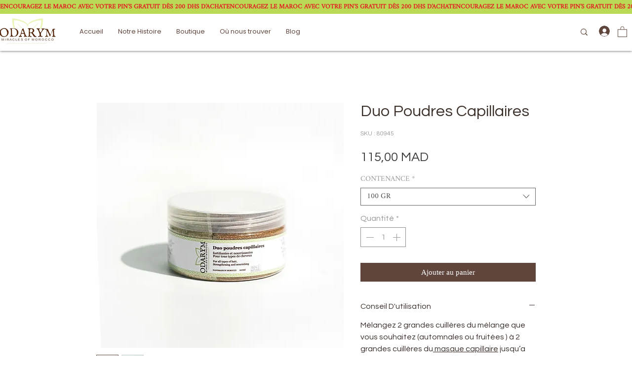

--- FILE ---
content_type: application/javascript
request_url: https://wix-tiktokads.s3.amazonaws.com/wix-tiktok-prod.js
body_size: 14112
content:
(()=>{var e,t={PageView:"Pageview",Lead:"Contact",AddToCart:"AddToCart",ViewContent:"ViewContent",CustomizeProduct:"ViewContent",ClickProduct:"ClickProduct",InitiateCheckout:"InitiateCheckout",AddPaymentInfo:"AddPaymentInfo",Purchase:"PlaceAnOrder",Search:"Search",CompleteRegistration:"CompleteRegistration",Subscribe:"Subscribe",SubmitForm:"SubmitForm",Download:"Download",CustomEvent:"CustomEvent"},n="https://tiktokwix-app-backend.cifapps.com/wix/event/trigger",i="https://tiktokwix-app-backend.cifapps.com/wix/member/get",r=!1,o=!1,c=!1,a=!1,s=!1;let p=new URLSearchParams(window.location.search);function u(e){try{r&&(document.cookie="pixel_debug=true; path=/; SameSite=None; Secure"),function(t,n,i){t.TiktokAnalyticsObject=i;var r=t[i]=t[i]||[];r.methods=["page","track","identify","instances","debug","on","off","once","ready","alias","group","enableCookie","disableCookie"],r.setAndDefer=function(e,t){e[t]=function(){e.push([t].concat(Array.prototype.slice.call(arguments,0)))}};for(var o=0;o<r.methods.length;o++)r.setAndDefer(r,r.methods[o]);r.instance=function(e){for(var t=r._i[e]||[],n=0;n<r.methods.length;n++)r.setAndDefer(t,r.methods[n]);return t},r.load=function(e,t){var n="https://analytics.tiktok.com/i18n/pixel/events.js";r._i=r._i||{},r._i[e]=[],r._i[e]._u=n,r._t=r._t||{},r._t[e]=+new Date,r._o=r._o||{},r._o[e]=t||{},r._partner=r._partner||"Wix";var o=document.createElement("script");o.type="text/javascript",o.async=!0,o.src=n+"?sdkid="+e+"&lib="+i,o.onerror=e=>{console.log("Error in loading tiktok script script:",e)};var c=document.getElementsByTagName("script")[0];c.parentNode.insertBefore(o,c)},r.load(e)}(window,document,"ttq")}catch(t){console.log(t)}}function d(e,t){var n={contents:[]};switch(e){case"AddToCart":case"InitiateCheckout":case"PlaceAnOrder":let i="product";"category"in t&&(i=t.category);let o=0,c=!1;if("contents"in t)n.content_type="product",t.contents.forEach(function(e){let r={};"id"in e&&""!=e.id&&"name"in e&&""!=e.name&&"quantity"in e&&""!=e.quantity&&"price"in e&&parseFloat(e.price)>=0?(r.content_id=e.id,r.content_name=e.name,r.quantity=parseInt(e.quantity),r.price=parseFloat(e.price),o+=r.quantity*parseFloat(e.price),c=e.currency,r.content_category=i,n.contents.push(r)):"origin"in t&&"Wix Events"==t.origin?(r.content_id=e.name.replace(/[\s~`!@#$%^&*(){}\[\];:"'<,.>?\/\\|_+=-]/g,""),r.content_name=e.name,"quantity"in e&&""!=e.quantity&&"quantity"in e.quantity&&""!=e.quantity.quantity?r.quantity=parseInt(e.quantity.quantity):"quantity"in e&&""!=e.quantity&&(r.quantity=parseInt(e.quantity)),r.price=parseFloat(e.price),o+=r.quantity*parseFloat(e.price),c=e.currency,r.content_category=i,n.contents.push(r)):"origin"in t&&"Restaurants"==t.origin?(r.content_id=e.id,r.content_name="Ordered Food Item",r.quantity=parseInt(e.quantity),r.price=parseFloat(e.price),o+=r.quantity*parseFloat(e.price),c=e.currency,r.content_category=i,n.contents.push(r)):"origin"in t&&"Bookings"==t.origin?(r.content_id=e.id,r.content_name=e.name,r.price=0,o=0,"price"in e&&!Number.isNaN(e.price)&&(r.price=parseFloat(e.price),o+=parseFloat(r.price)),"quantity"in e&&!Number.isNaN(e.quantity)&&(r.quantity=parseInt(e.quantity)),c=e.currency,r.content_category=i,n.contents.push(r)):"origin"in t&&"Giftcard"==t.origin&&(r.content_id="Giftcard",r.content_name="Giftcard",r.price=0,o=0,"price"in e&&!Number.isNaN(e.price)&&(r.price=parseFloat(e.price),o+=parseFloat(r.price)),"quantity"in e&&!Number.isNaN(e.quantity)&&(r.quantity=parseInt(e.quantity)),c=e.currency,r.content_category=i,n.contents.push(r))});else{let a={};n.content_type="product","id"in t&&""!=t.id&&"name"in t&&""!=t.name&&"quantity"in t&&""!=t.quantity&&"price"in t&&""!=t.price?(a.content_id=t.id,a.quantity=parseInt(t.quantity),a.price=parseFloat(t.price),o+=a.quantity*parseFloat(t.price),a.content_name=t.name,n.currency=t.currency,a.content_category=i,n.contents.push(a)):"origin"in t&&"Wix Events"==t.origin&&(a.content_id=t.name.replace(/[\s~`!@#$%^&*(){}\[\];:"'<,.>?\/\\|_+=-]/g,""),a.quantity=parseInt(t.quantity),a.price=parseFloat(t.price),o+=a.quantity*parseFloat(t.price),a.content_name=t.name,n.currency=t.currency,a.content_category=i,n.contents.push(a))}"revenue"in t&&!Number.isNaN(t.revenue)?n.value=parseFloat(t.revenue):n.value=o,"tax"in t&&!Number.isNaN(t.tax)&&(n.value+=parseFloat(t.tax)),"shipping"in t&&!Number.isNaN(t.shipping)&&(n.value+=parseFloat(t.shipping)),"orderId"in t&&""!=t.orderId&&(n.order_id=t.orderId),"PlaceAnOrder"==e&&"origin"in t&&"Restaurants"==t.origin?"id"in t&&""!=t.id&&(n.order_id=t.id):"PlaceAnOrder"==e&&"id"in t&&""!=t.id&&(n.order_number=t.id),"currency"in t&&""!=t.currency?n.currency=t.currency:c&&(n.currency=c);break;case"ViewContent":let s="product";if("category"in t&&(s=t.category),"optionsSelectionsIds"in t&&t.optionsSelectionsIds.length>0){var p={};"id"in t&&""!=t.id&&"name"in t&&""!=t.name&&"price"in t&&""!=t.price&&(p.content_name=t.name,p.price=parseFloat(t.price),"quantity"in t&&(p.quantity=t.quantity),"variantId"in t&&""!=t.variantId&&void 0!==t.variantId?(p.content_id=t.variantId,p.content_category=s,n.content_type="product",n.contents.push(p)):"id"in t&&(p.content_id=t.id,n.content_type="product_group",p.content_category=s,n.contents.push(p)),n.value=parseFloat(t.price))}else if("options"in t&&t.options.length>1){if("variants"in t&&t.variants.length>1)t.variants.forEach(function(e){var i={};n.value=0,"id"in e&&""!=e.id&&"name"in t&&""!=t.name&&"price"in e&&""!=e.price&&(i.content_name=t.name,i.price=e.price,n.value+=parseFloat(i.price),i.content_id=e.id,i.content_category=s,n.contents.push(i)),n.content_type="product_group"});else{var u={};n.content_type="product_group","id"in t&&""!=t.id&&"name"in t&&""!=t.name&&"price"in t&&""!=t.price&&(u.content_name=t.name,u.content_category=s,u.price=parseFloat(t.price),n.value=parseFloat(t.price),u.content_id=t.id,n.contents.push(u))}}else if("contents"in t)t.contents.forEach(function(e){var t={};"id"in e&&""!=e.id&&"name"in e&&""!=e.name&&"price"in e&&""!=e.price&&(t.content_id=e.id,t.content_name=e.name,t.price=e.price,t.content_category=s,t.value+=JSON.parseFloat(e.price),n.contents.push(t),n.content_type="product_group")});else{var d={};n.content_type="product","id"in t&&""!=t.id&&"name"in t&&""!=t.name&&"price"in t&&""!=t.price?(d.content_name=t.name,d.content_id=t.id,d.price=t.price,d.content_category=s,n.value=t.price,n.contents.push(d)):"origin"in t&&"Wix Events"==t.origin?(d.content_id=t.name.replace(/[\s~`!@#$%^&*(){}\[\];:"'<,.>?\/\\|_+=-]/g,""),d.content_name=t.name,d.content_category="Event",n.currency=t.currency,n.contents.push(d)):(d.content_name=t.name,"id"in t?d.content_id=t.id:d.content_id=t.name.replace(/[\s~`!@#$%^&*(){}\[\];:"'<,.>?\/\\|_+=-]/g,""),d.price=t.price,d.content_category=s,n.value=t.price,n.contents.push(d))}"currency"in t&&(n.currency=t.currency);break;case"Pageview":let l={};"pageId"in t&&""!=t.pageId&&(l.content_id=t.pageId),"pageTitle"in t&&""!=t.pageTitle?(l.description=t.pageTitle,l.content_name=t.pageTitle):"pageTypeIdentifier"in t&&(l.description=t.pageTypeIdentifier,l.content_name=t.pageTitle),l.content_category="page","content_id"in l||(l.content_id=l.content_name.replace(/[\s~`!@#$%^&*(){}\[\];:"'<,.>?\/\\|_+=-]/g,"")),n.contents.push(l);break;case"Search":if("pagePath"in t){let g={};g.content_category="page",g.content_id=t.pageId,g.content_name=t.pagePath.split("=")[1],g.query=t.pagePath.split("=")[1],n.contents.push(g)}break;case"AddPaymentInfo":if("option"in t){let m={};m.content_category="page",m.content_id=t.option,m.content_name=t.option,n.contents.push(m)}break;case"Contact":var y={};n.content_type="product","eventAction"in t&&"Chat - Opened"==t.eventAction?(y.content_category="page",y.content_id=t.userId,y.content_name=t.eventLabel+" : "+t.eventAction):"eventAction"in t&&"Chat - Closed"==t.eventAction?(y.content_category="page",y.content_id=t.userId,y.content_name=t.eventLabel+" : "+t.eventAction):"eventAction"in t&&"Download"==t.eventAction?(y.content_category="page",y.content_id=t.userId,y.content_name=t.eventLabel):"formId"in t&&"label"in t&&(y.content_category="page",y.content_id=t.formId,y.content_name=t.label),n.contents.push(y);break;case"Download":if("visitorId"in t&&"eventLabel"in t){let v={};v.content_category="page",v.content_id=t.visitorId,v.content_name=t.eventLabel,n.contents.push(v)}break;case"Subscribe":if("formId"in t&&"label"in t){let h={};h.content_category="page",h.content_id=t.formId,h.content_name=t.label,n.contents.push(h)}break;case"SubmitForm":if("formId"in t&&"label"in t){let b={};b.content_category="page",b.content_id=t.formId,b.content_name=t.label,n.contents.push(b)}break;case"CompleteRegistration":let f={};f.content_category="page",f.content_id=t.userId,f.content_name="Signup Successfully",n.contents.push(f)}return n.event_id=t._internalEventId,r&&console.log("payload => ",n),n}function l(e,t){var n=["app_id"];t=Object.keys(t).filter(e=>!n.includes(e)).reduce((e,n)=>(e[n]=t[n],e),{}),r&&console.log("sendOnTiktok ",e,t),ttq.track(e,t)}function g(e,t){e.ttclid=h("ttclid"),e._ttp=h("_ttp"),e._tt_enable_cookie=h("_tt_enable_cookie"),e.user_agent=window.navigator.userAgent,e.url=location.href,e.referrer=document.referrer,e.store_domain=window.location.origin+"/",e.currentMember=a,o&&(t.event_source_id=o,t.app_id=c);var i=["isPremium","category","viewer","pageNumber","pageApp"];e=Object.keys(e).filter(e=>!i.includes(e)).reduce((t,n)=>(t[n]=e[n],t),{});var s={event_data:t,store_data:e};r&&console.log("sendOnServer params  ",e);try{fetch(n,{method:"POST",body:JSON.stringify(s),headers:{"Content-Type":"application/json","Keep-Alive":true},keepalive:true}).catch(function(e){r&&console.log("Event API Error :-S",e)})}catch(p){r&&console.log(p)}}function m(e){let t=e.url||"",n=e.label||"",i=!t.toLowerCase().includes("contact")&&!n.toLowerCase().includes("contact");return i}function y(){window.wixDevelopersAnalytics.register(c,(e,n)=>{if(r&&console.log("wix event name ",e,n,document.cookie),e in t&&c){e=t[e];var p=!1;"CustomEvent"==e&&"eventCategory"in n&&"Site members"==n.eventCategory&&"eventAction"in n&&"Log in Success"==n.eventAction&&(p=!0),"Pageview"==e&&"pageTypeIdentifier"in n&&"search_results"==n.pageTypeIdentifier&&(e="Search"),"Contact"==e&&"category"in n&&"get-subscribers"==n.category&&(e="Subscribe"),"CustomEvent"==e&&"category"in n&&"Contact"==n.category&&(e="Contact"),"Contact"==e&&"category"in n&&"contact"==n.category&&m(n)&&(e="SubmitForm"),"CustomEvent"==e&&"eventCategory"in n&&"Engagement"==n.eventCategory&&(e="Contact"),"CustomEvent"==e&&"eventCategory"in n&&"Downloads"==n.eventCategory&&(e="Download"),"ClickProduct"==e&&"origin"in n&&"Restaurants"==n.origin&&(e="ViewContent"),"CustomizeProduct"==e&&"origin"in n&&"Stores"==n.origin&&(e="ViewContent");var u="https://"+window.location.hostname+"/_api/apps/current-member/"+c;r&&console.log("member url",u),"CustomEvent"!=e&&"ClickProduct"!=e&&fetch(u).then(function(e){return e.json()}).then(function(t){r&&console.log(t);var c=d(e,n);try{if("member"in t&&"id"in t.member&&"signedToken"in t?(a=t.member.id,s=t.signedToken,n.user=t):(a=n.visitorId,n.user={member:{id:n.metaSiteId},signedToken:s}),p&&(p("currentMember"),p("currentMember_email"),p("currentMember_ip"),p("currentMember_external_id"),p("currentMember_phone_number")),h("currentMember")==a){let u={email:h("currentMember_email"),user_agent:window.navigator.userAgent,ip:h("currentMember_ip"),external_id:h("currentMember_external_id"),phone_number:h("currentMember_phone_number")};console.log("getting entity from cookie ",u),ttq.identify(u),v(c,n,e,o)}else fetch(i,{method:"POST",body:JSON.stringify({signed_token:s,store_data:{store_domain:window.location.origin+"/",metaSiteId:n.metaSiteId}}),headers:{"Content-Type":"application/json"}}).then(e=>e.json()).then(async function(t){try{let i=new TextEncoder,s=i.encode(a),p=await crypto.subtle.digest("SHA-256",s),u=Array.from(new Uint8Array(p)),d=u.map(e=>e.toString(16).padStart(2,"0")).join("");var l={external_id:d,ip:t.ip,user_agent:window.navigator.userAgent};t.member_data&&(l={email:t.member_data.email,phone_number:t.member_data.phone_number,external_id:d,ip:t.ip,user_agent:window.navigator.userAgent},r&&console.log(l)),console.log(" entity setting",l),ttq.identify(l),b("currentMember",a,1),b("currentMember_email",l.email,1),b("currentMember_user_agent",l.user_agent,1),b("currentMember_ip",l.ip,1),b("currentMember_external_id",l.external_id,1),b("currentMember_phone_number",l.phone_number,1),v(c,n,e,o)}catch(g){r&&console.log(g)}}).catch(function(e){r&&console.log("Fetch Member Details Error :-S",e)})}catch(l){r&&console.log(l)}}).catch(function(e){r&&console.log("Getting Member Fetch Error :-S",e)})}})}function v(e,t,n,i){l(n,e),e.event=n;var r=location.href,o=(r=new URL(r).searchParams).get("appSectionParams");if(o&&("cartId"in(o=JSON.parse(o))&&(t.cartId=o.cartId),"checkoutId"in o&&(t.checkoutId=o.checkoutId)),t.event_source_id=i,g(t,e),"PlaceAnOrder"==n){let c=["event","event_source_id"];v(e=Object.keys(e).filter(e=>!c.includes(e)).reduce((t,n)=>(t[n]=e[n],t),{}),t,"CompletePayment",i)}}function h(e){let t=document.cookie,n=RegExp(`${e}=([^;]*)`),i=t.match(n);return i&&i[1]}function b(e,t,n){let i="";if(n){let r=new Date;r.setTime(r.getTime()+864e5*n),i="; expires="+r.toUTCString()}document.cookie=e+"="+(t||"")+i+"; path=/"}function f(e){document.cookie=e+"=; expires=Thu, 01 Jan 1970 00:00:00 UTC; path=/;"}(p&&p.get("ttclid")&&b("ttclid",p.get("ttclid"),30),document.getElementById("tiktok_prod_pixel_tracking_script"))?fetch(document.getElementById("tiktok_prod_pixel_tracking_script").getAttribute("src")).then(function(e){return e.json()}).then(function(e){e=JSON.parse(atob(decodeURIComponent(e))),r&&console.log("Pixel Json Data Response",e),"pixel_id"in e&&"app_id"in e?(o=e.pixel_id,c=e.app_id,"visitor_token"in e&&(s=e.visitor_token),u(o),window.wixDevelopersAnalytics?y():window.addEventListener("wixDevelopersAnalyticsReady",y)):r&&console.log("No Pixel data setup yet.")}).catch(function(e){r&&console.log("Pixel Fetch Error :-S",e)}):console.log("Script not loaded")})();

--- FILE ---
content_type: application/javascript
request_url: https://scripts.onvoard.com/apps/chunks-04753d44e92d9384/apps_common_wix-utils_index_js.1efaf9d13cf8e694.js?t=1767039036415
body_size: 7202
content:
"use strict";(self.webpackChunkassemble=self.webpackChunkassemble||[]).push([["apps_common_wix-utils_index_js"],{92208:(t,e,a)=>{a.r(e),a.d(e,{addCartItem:()=>T,fetchCartData:()=>A,fetchMemberData:()=>w,fetchProductById:()=>S,fetchProductBySlug:()=>_,fetchProductData:()=>k,fetchProductsForGrid:()=>V,getCartAuthorization:()=>y,getCheckoutUrl:()=>m,getCurrency:()=>l,getMemberApiParameters:()=>b,initPageType:()=>s,initProductData:()=>h,initRoutes:()=>v,loadAccessTokens:()=>g,onVariantChange:()=>D,provision:()=>N,provisionAppScripts:()=>O,refreshBuiltInBackInStock:()=>q,registerVariantChangeEvent:()=>F,registerWixListener:()=>U,updateCheckoutRoute:()=>f});var n=a(65439),o=a.n(n),r=a(31223),i=a.n(r),d=a(49077),c=a(3785);function u(){var t=document.querySelector("#wix-viewer-model");if(t){var e=t.innerText,a={};try{a=JSON.parse(e)}catch(t){return}return a}}function p(){if(window.OnVoardData.is_wix_store)return!0;var t=u();if(t&&(o()(t,"siteFeaturesConfigs.router.routes")||{})["./checkout"])return window.OnVoardData.is_wix_store=!0,!0;return!1}function l(){return new URLSearchParams(window.location.search).get("currency")}function s(){var t=arguments.length>0&&void 0!==arguments[0]?arguments[0]:"",e=wixEmbedsAPI.getCurrentPageInfo().id;if(t){if("product_page"===t)return void(window.OnVoardData.page_type="product");if("shopping_cart"===t)return void(window.OnVoardData.page_type="cart");if("checkout"===t)return void(window.OnVoardData.page_type="checkout")}var a=location.protocol+"//"+location.host;if(location.pathname&&"/"!==location.pathname&&(a+=location.pathname),wixEmbedsAPI.getExternalBaseUrl()!==a){var n=location.pathname.split("/");document.querySelector("[data-hook='product-page']")?window.OnVoardData.page_type="product":document.querySelector("#SITE_PAGES #".concat(e," [data-hook='CartAppDataHook.root']"))?window.OnVoardData.page_type="cart":document.querySelector("#SITE_PAGES #".concat(e," [data-hook='ThankYouPageAppDataHook.root']"))?window.OnVoardData.page_type="thank-you":document.querySelector("#SITE_PAGES #".concat(e," [data-hook='product-list']"))?window.OnVoardData.page_type="collection":n.length>0&&"checkout"===n.slice(-1)[0]&&(window.OnVoardData.page_type="checkout")}else window.OnVoardData.page_type="home"}function m(){var t=window.OnVoardData.cart;if(t&&t.cartId){var e={a11y:!0,cartId:t.cartId,storeUrl:wixEmbedsAPI.getExternalBaseUrl(),isFastFlow:!1,isPickupFlow:!1,cashierPaymentId:"",origin:"shopping cart",originType:"addToCart"},a=encodeURIComponent(JSON.stringify(e));return"/checkout?appSectionParams=".concat(a)}}function f(){var t=m();t&&window.OnVoardData.routes&&(window.OnVoardData.routes.checkout=t)}function v(){var t=window.OnVoardData.routes||{};t.cart="/cart";var e=u();if(e){var a=o()(e,"siteFeaturesConfigs.router.routes")||{},n="";a["./cart"]&&(n="/cart"),!n&&a["./cart-page"]&&(n="/cart-page"),!n&&a["./shopping-cart"]&&(n="/shopping-cart"),n||d.iu(a,(function(t,e){n||t.includes("cart")&&(n=t.slice(1))})),n&&(t.cart=n)}var r=m();r&&(t.checkout=r),window.OnVoardData.routes=t}function h(){if("product"===window.OnVoardData.page_type){var t=document.querySelector("#wix-warmup-data");if(t){var e=t.innerText,a={};try{a=JSON.parse(e)}catch(t){return}if(a){var n=a.appsWarmupData;if(n){var o=n["1380b703-ce81-ff05-f115-39571d94dfcd"];if(o){var r=null;Object.keys(o).forEach((function(t){t.startsWith("productPage")&&(r=o[t])})),r&&(window.OnVoardData.product=r.catalog.product)}}}}}}function b(){var t=u();if(t){var e=o()(t,"siteFeaturesConfigs.siteMembers.smToken",""),a={};return a.smToken=e,a.collectionId=o()(t,"siteFeaturesConfigs.siteMembers.smcollectionId",""),a.metaSiteId=o()(t,"site.metaSiteId",""),a}}function w(t){var e=b();if(e&&e.smToken&&e.collectionId){var a=e.smToken,n=e.collectionId,o=e.metaSiteId,r="/_api/wix-sm-webapp/member/".concat(a,"?collectionId=").concat(n,"&metaSiteId=").concat(o);fetch(wixEmbedsAPI.getExternalBaseUrl()+r,{method:"GET",headers:{"Content-Type":"application/json"}}).then((function(t){return t.json()})).then((function(e){var a=e.payload;a&&(window.OnVoardData.member=a,t&&t())}))}}function g(t){var e={};e.base_url=wixEmbedsAPI.getExternalBaseUrl(),d.Gk({url:d.Q2("wix-credentials"),successCallback:function(e){window.OnVoardData.authorization=e.auth,t&&t()},errorCallback:function(t){console.error(t)},data:e})}function y(){if(window.OnVoardData.authorization)return window.OnVoardData.authorization}function P(t){var e=0,a=window.setInterval((function(){if(e>15e3)clearInterval(a);else{if(y())return clearInterval(a),void t();e+=200}}),200)}function k(t){if(p()){var e=t.callback,a=t.currency,n=decodeURI(window.location.pathname).split("/").slice(-1)[0];if(n){var r=c.ej("XSRF-TOKEN");r&&P((function(){var t=y();if(t){var i=wixEmbedsAPI.getExternalBaseUrl()+"/_api/wix-ecommerce-storefront-web/api?o=getProductBySlug&s=WixStoresWebClient&q=query,getProductBySlug($externalId:String!,$slug:String!,$withPriceRange:Boolean,=,false){appSettings(externalId:$externalId){widgetSettings}catalog{product(slug:$slug,onlyVisible:true){id,description,isVisible,sku,ribbon,brand,price,comparePrice,discountedPrice,formattedPrice,formattedComparePrice,formattedDiscountedPrice,pricePerUnit,formattedPricePerUnit,pricePerUnitData{baseQuantity,baseMeasurementUnit}seoTitle,seoDescription,createVersion,digitalProductFileItems{fileId,fileType,fileName}productItems(withDefaultVariant:true){id,price,comparePrice,formattedPrice,formattedComparePrice,pricePerUnit,formattedPricePerUnit,optionsSelections,isVisible,availableForPreOrder,inventory{status,quantity}sku,weight,surcharge,subscriptionPlans{list{id,price,formattedPrice,pricePerUnit,formattedPricePerUnit}}}name,isTrackingInventory,inventory{status,quantity,availableForPreOrder,preOrderInfoView{message,preOrder,limit}}isVisible,isManageProductItems,productItemsPreOrderAvailability,isInStock,media{id,url,fullUrl,altText,thumbnailFullUrl:fullUrl(width:50,height:50),mediaType,videoType,videoFiles{url,width,height,format,quality}width,height,index,title}customTextFields{key,title,isMandatory,inputLimit}nextOptionsSelectionId,options{id,title,optionType,key,selections{id,value,description,key,linkedMediaItems{altText,url,fullUrl,thumbnailFullUrl:fullUrl(width:50,height:50),mediaType,width,height,index,title,videoFiles{url,width,height,format,quality}}}}productType,urlPart,additionalInfo{id,title,description,index}subscriptionPlans{list(onlyVisible:true){id,name,tagline,frequency,interval,duration,price,formattedPrice,pricePerUnit,formattedPricePerUnit}oneTimePurchase{index}}priceRange(withSubscriptionPriceRange:true),@include(if:$withPriceRange){fromPriceFormatted}discount{mode,value}currency,weight,seoJson}}}&v=",d={slug:n,externalId:"",withPriceRange:!1};i+=encodeURIComponent(JSON.stringify(d));var c={"Content-Type":"application/json"};c.Authorization=t,c["X-XSRF-TOKEN"]=r,a&&(c["x-wix-currency"]=a),fetch(i,{method:"GET",headers:c}).then((function(t){return t.json()})).then((function(t){var a=o()(t,"data.catalog.product",{})||{};window.OnVoardData.product=a,e()}))}}))}}}function _(t){if(p()){var e=t.slug,a=t.callback,n=t.currency,r=c.ej("XSRF-TOKEN");r&&P((function(){var t=y();if(t){var i=wixEmbedsAPI.getExternalBaseUrl()+"/_api/wix-ecommerce-storefront-web/api?o=getProductBySlug&s=WixStoresWebClient&q=query,getProductBySlug($externalId:String!,$slug:String!,$withPriceRange:Boolean,=,false){appSettings(externalId:$externalId){widgetSettings}catalog{product(slug:$slug,onlyVisible:true){id,description,isVisible,sku,ribbon,brand,price,comparePrice,discountedPrice,formattedPrice,formattedComparePrice,formattedDiscountedPrice,pricePerUnit,formattedPricePerUnit,pricePerUnitData{baseQuantity,baseMeasurementUnit}seoTitle,seoDescription,createVersion,digitalProductFileItems{fileId,fileType,fileName}productItems(withDefaultVariant:true){id,price,comparePrice,formattedPrice,formattedComparePrice,pricePerUnit,formattedPricePerUnit,optionsSelections,isVisible,inventory{status,quantity}sku,weight,surcharge,subscriptionPlans{list{id,price,formattedPrice,pricePerUnit,formattedPricePerUnit}}}name,isTrackingInventory,inventory{status,quantity}isVisible,isManageProductItems,isInStock,media{id,url,fullUrl,altText,thumbnailFullUrl:fullUrl(width:50,height:50),mediaType,videoType,videoFiles{url,width,height,format,quality}width,height,index,title}customTextFields{key,title,isMandatory,inputLimit}nextOptionsSelectionId,options{id,title,optionType,key,selections{id,value,description,key,linkedMediaItems{altText,url,fullUrl,thumbnailFullUrl:fullUrl(width:50,height:50),mediaType,width,height,index,title,videoFiles{url,width,height,format,quality}}}}productType,urlPart,additionalInfo{id,title,description,index}subscriptionPlans{list(onlyVisible:true){id,name,tagline,frequency,duration,price,formattedPrice,pricePerUnit,formattedPricePerUnit}oneTimePurchase{index}}priceRange(withSubscriptionPriceRange:true),@include(if:$withPriceRange){fromPriceFormatted}discount{mode,value}currency,weight,seoJson}}}&v=",d={slug:e,externalId:"",withPriceRange:!1};i+=encodeURIComponent(JSON.stringify(d));var c={"Content-Type":"application/json"};c.Authorization=t,c["X-XSRF-TOKEN"]=r,n&&(c["x-wix-currency"]=n),fetch(i,{method:"GET",headers:c}).then((function(t){return t.json()})).then((function(t){var e=o()(t,"data.catalog.product",{})||{};a(e)}))}}))}}function S(t){if(p()){var e=t.productId,a=t.callback,n=t.currency,r=c.ej("XSRF-TOKEN");r&&P((function(){var t=y();if(t){var i={"Content-Type":"application/json"};i.Authorization=t,i["X-XSRF-TOKEN"]=r,n&&(i["x-wix-currency"]=n),fetch(wixEmbedsAPI.getExternalBaseUrl()+"/_api/wix-ecommerce-graphql-web/api",{method:"POST",headers:i,body:JSON.stringify({operationName:"getData",query:"query getData(\n        $externalId: String!\n        $productId: String!\n      ) {\n        appSettings(externalId: $externalId) {\n          widgetSettings\n        }\n        catalog {\n          product(productId: $productId) {\n            id\n            description\n            isVisible\n            sku\n            ribbon\n            brand\n            price\n            comparePrice\n            discountedPrice\n            formattedPrice\n            formattedComparePrice\n            formattedDiscountedPrice\n            pricePerUnit\n            formattedPricePerUnit\n            digitalProductFileItems {\n              fileId\n              fileType\n              fileName\n            }\n            productItems(withDefaultVariant: true) {\n              id\n              price\n              comparePrice\n              formattedPrice\n              formattedComparePrice\n              pricePerUnit\n              formattedPricePerUnit\n              optionsSelections\n              isVisible\n              inventory {\n                status\n                quantity\n              }\n              sku\n              weight\n              surcharge\n            }\n            name\n            isTrackingInventory\n            inventory {\n              status\n              quantity\n            }\n            isVisible\n            isManageProductItems\n            isInStock\n            media {\n              id\n              url\n              fullUrl\n              altText\n              thumbnailFullUrl: fullUrl(width: 50, height: 50)\n              width\n              height\n              index\n              title\n            }\n            options {\n              id\n              title\n              optionType\n              key\n            }\n            productType\n            urlPart\n          }\n        }\n      }\n    ",source:"WixStoresWebClient",variables:{externalId:"",productId:e}})}).then((function(t){return t.json()})).then((function(t){var e=o()(t,"data.catalog.product",{})||{};a(e)}))}}))}}function A(t){if(p()){var e=t.callback,a=t.currency,n=c.ej("XSRF-TOKEN");n&&P((function(){var t=y();if(t){var r={"Content-Type":"application/json"};r.Authorization=t,r["X-XSRF-TOKEN"]=n,a&&(r["x-wix-currency"]=a),fetch(wixEmbedsAPI.getExternalBaseUrl()+"/_api/wixstores-graphql-server/graphql",{method:"POST",headers:r,body:JSON.stringify({operationName:"getCart",query:"\n      query getCart($locale: String!, $withTax: Boolean, $withShipping: Boolean) {\n        cart {\n          cartId\n          storeId\n          buyerNote\n          items {\n            cartItemId\n            product {\n              id\n              productType\n              urlPart\n              weight\n              name\n              price\n              comparePrice\n              customTextFields {\n                title\n                value\n              }\n              media(limit: 1) {\n                altText\n                mediaType\n                url\n                height\n                width\n              }\n              digitalProductFileItems {\n                fileType\n              }\n            }\n            optionsSelectionsValues {\n              id\n              title\n              value\n            }\n            freeText {\n              title\n              value\n            }\n            sku\n            quantity\n            inventoryQuantity\n            convertedPrices {\n              formattedComparePrice\n              formattedPrice\n              formattedTotalPrice\n              totalPrice\n              formattedPriceBeforeDiscount\n              price\n            }\n            formattedPriceBeforeDiscount\n            discountRules {\n              name\n            }\n          }\n          appliedCoupon {\n            discountValue\n            convertedDiscountValue\n            code\n            couponId\n            couponType\n            name\n          }\n          currencyFormat {\n            code\n          }\n          convertedCurrencyFormat {\n            code\n          }\n          additionalFees {\n            code\n            name\n            totalPrice\n            formattedTotalPrice\n            convertedFormattedTotalPrice\n          }\n          totals(withTax: $withTax, withShipping: $withShipping) {\n            subTotal\n            total\n            shipping\n            discount\n            itemsTotal\n            tax\n            additionalFeesTotal\n            formattedItemsTotal\n            formattedSubTotal\n            formattedShipping\n            formattedDiscount\n            formattedTax\n            formattedAdditionalFeesTotal\n            formattedTotal\n          }\n          convertedTotals(withTax: $withTax, withShipping: $withShipping) {\n            subTotal\n            total\n            shipping\n            discount\n            itemsTotal\n            tax\n            additionalFeesTotal\n            formattedItemsTotal\n            formattedSubTotal\n            formattedShipping\n            formattedDiscount\n            formattedTax\n            formattedAdditionalFeesTotal\n            formattedTotal\n          }\n          destination {\n            country\n            countryName(translateTo: $locale)\n            subdivision\n            subdivisionName(translateTo: $locale)\n            zipCode\n          }\n          selectedShippingOption {\n            id\n          }\n          shippingRuleInfo {\n            status\n            canShipToDestination\n            shippingRule {\n              id\n              options {\n                id\n                title\n                rate: convertedRate\n                formattedRate: convertedFormattedRate\n                deliveryTime\n                pickupInfo {\n                  address {\n                    countryName(translateTo: $locale)\n                    subdivisionName(translateTo: $locale)\n                    addressLine\n                    city\n                  }\n                  pickupMethod\n                }\n              }\n            }\n          }\n          destinationCompleteness\n          minimumOrderAmount {\n            reached\n            diff\n            value\n            convertedDiff\n            convertedValue\n            formattedConvertedDiff\n            formattedConvertedValue\n          }\n        }\n      }\n    ",source:"Init",variables:{locale:"en",withShipping:!1,withTax:!1}})}).then((function(t){return t.json()})).then((function(t){var a=o()(t,"data.cart",{})||{};window.OnVoardData.cart=a,f(),e(a)}))}}))}}function T(t,e,a){if(p()){var n=c.ej("XSRF-TOKEN");n&&P((function(){var o=y();if(o){fetch(wixEmbedsAPI.getExternalBaseUrl()+"/_api/wixstores-graphql-server/graphql",{method:"POST",headers:{"Content-Type":"application/json",Authorization:o,"X-XSRF-TOKEN":n},body:JSON.stringify({operationName:"addToCart",query:"mutation addToCart($params: [AddToCartInput!]) {\n      cart {\n        addToCart(params: $params) {\n\n      errors {\n        code\n        commandName\n        message\n        field\n      }\n      cart {\n        cartId\n        storeId\n        buyerNote\n        items {\n          cartItemId\n          convertedFormattedComparePrice\n          convertedFormattedPrice\n          convertedFormattedTotalPrice\n          convertedPrices {\n            comparePrice\n            formattedComparePrice\n            formattedPrice\n            formattedTotalPrice\n            price\n            totalPrice\n          }\n          product {\n            comparePrice\n            convertedComparePrice\n            convertedPrice\n            customTextFields {\n              title\n              value\n            }\n            id\n            productType\n            urlPart\n            name\n            pageUrl\n            price\n            sku\n            weight\n            media(limit: 1) {\n              altText\n              mediaType\n              url\n              height\n              width\n            }\n            digitalProductFileItems {\n              fileType\n            }\n          }\n          optionsSelectionsValues {\n            id\n            title\n            value\n          }\n          convertedTotalPrice\n          sku\n          quantity\n          inventoryQuantity\n          formattedComparePrice\n          formattedPrice\n          formattedTotalPrice\n          totalPrice\n        }\n      }\n        }\n      }\n    }",source:"WixStoresWebClient",variables:{params:[t]}})}).then((function(t){return t.json()})).then((function(t){e(t)})).catch((function(t){a(t)}))}}))}}function I(t){var e=null;try{var a=function(t){return(new DOMParser).parseFromString(t,"text/html").documentElement.textContent}(t).replaceAll("\\","");e=JSON.parse(a)}catch(t){console.error(t)}return e}function x(t,e){return d.iu(e,(function(e,a){e in t||(t[e]=a)})),t}function E(){var t={};(window.OnVoardData.app_scripts&&(t=I(window.OnVoardData.app_scripts)),window.OV_MARKETING_PLATFORM_APP_SCRIPTS)&&(t=x(t,I(window.OV_MARKETING_PLATFORM_APP_SCRIPTS)));window.OV_AOV_PROGRESS_BAR_APP_SCRIPTS&&(t=x(t,I(window.OV_AOV_PROGRESS_BAR_APP_SCRIPTS)));window.OV_BACK_IN_STOCK_APP_SCRIPTS&&(t=x(t,I(window.OV_BACK_IN_STOCK_APP_SCRIPTS)));window.OV_REVIEWS_APP_SCRIPTS&&(t=x(t,I(window.OV_REVIEWS_APP_SCRIPTS)));window.OV_PROMPT_APP_SCRIPTS&&(t=x(t,I(window.OV_PROMPT_APP_SCRIPTS)));window.OV_RECOMMENDER_APP_SCRIPTS&&(t=x(t,I(window.OV_RECOMMENDER_APP_SCRIPTS)));window.OV_REPERKS_APP_SCRIPTS&&(t=x(t,I(window.OV_REPERKS_APP_SCRIPTS)));return t}function O(){var t=E();if(t){var e=wixEmbedsAPI.getCurrentPageInfo().id,a=t.web_tracking;if(a&&a.token){var n=document.querySelector(".ov-app-web-tracking");n||((n=document.createElement("div")).setAttribute("class","ov-app ov-app-web-tracking"),n.setAttribute("data-app","web-tracking"),n.setAttribute("data-token",a.token),document.body.appendChild(n)),a.auto_track&&((n=document.querySelector(".ov-app-web-tracking-wix"))||((n=document.createElement("div")).setAttribute("class","ov-app ov-app-web-tracking-wix"),n.setAttribute("data-app","web-tracking-wix"),document.body.appendChild(n)),OnVoard("web_tracking_wix","identify",window.OnVoardData),a.track_checkout_started&&OnVoard("web_tracking_wix","trackCheckoutStarted",window.OnVoardData),a.track_product_viewed&&OnVoard("web_tracking_wix","trackProductViewed",window.OnVoardData),a.track_cart_item_added&&OnVoard("web_tracking_wix","trackCartItemAdded",window.OnVoardData))}var o=t.prompt;if(o&&o.footer){var r=document.querySelector(".ov-app-prompt");r||((r=document.createElement("div")).setAttribute("class","ov-app ov-app-prompt"),r.setAttribute("data-app","prompt"),r.setAttribute("data-account-id",o.footer.account_id),document.body.appendChild(r))}var i=t.reperks_widget;if(i&&i.global){var d=document.querySelector(".ov-app-reperks-widget");d||((d=document.createElement("div")).setAttribute("class","ov-app ov-app-reperks-widget"),d.setAttribute("data-app","reperks-widget"),d.setAttribute("data-app-id",i.global.id),document.body.appendChild(d))}var c=t.aov_progress_bar,u=null;c&&(c.product_button.forEach((function(t){if(!(u=document.querySelector('ov-app-aov-progress-bar[data-app-id="'.concat(t.id,'"]')))&&"product"===window.OnVoardData.page_type){var e=document.querySelector("[data-hook='product-page'] [data-hook='buy-now-button']");if(e||(e=document.querySelector("[data-hook='product-page'] [data-hook='add-to-cart']")),e){var a=e.parentElement;(u=document.createElement("div")).setAttribute("class","ov-app ov-app-aov-progress-bar"),u.setAttribute("data-app","aov-progress-bar"),u.setAttribute("data-app-id",t.id),u.setAttribute("data-placement-mode",t.placement),a.parentNode.insertBefore(u,a.nextSibling)}}})),c.product_bottom.forEach((function(t){(u=document.querySelector('ov-app-aov-progress-bar[data-app-id="'.concat(t.id,'"]')))||"product"===window.OnVoardData.page_type&&((u=document.createElement("div")).setAttribute("class","ov-app ov-app-aov-progress-bar"),u.setAttribute("data-app","aov-progress-bar"),u.setAttribute("data-app-id",t.id),u.setAttribute("data-placement-mode",t.placement),document.body.appendChild(u))})));var p=t.reviews_widget,l=null;p&&p.product_bottom.forEach((function(t){if(!(l=document.querySelector('ov-app-reviews-widget[data-app-id="'.concat(t.id,'"]')))&&"product"===window.OnVoardData.page_type){var e=document.querySelector("[data-hook='product-page']");e&&((l=document.createElement("div")).setAttribute("class","ov-app ov-app-reviews-widget"),l.setAttribute("data-app","reviews-widget"),l.setAttribute("data-app-id",t.id),l.setAttribute("data-product-external-id",window.OnVoardData.product.id),l.setAttribute("data-placement-mode",t.placement),e.appendChild(l))}}));var s=t.star_rating,m=null;if(s){s.product_title.forEach((function(t){if(!(m=document.querySelector('ov-app-star-rating[data-app-id="'.concat(t.id,'"]')))&&"product"===window.OnVoardData.page_type){var e=document.querySelector("[data-hook='product-page'] [data-hook='product-title']");if(e){var a=e.parentElement;(m=document.createElement("div")).setAttribute("class","ov-app ov-app-star-rating"),m.setAttribute("data-app","star-rating"),m.setAttribute("data-app-id",t.id),m.setAttribute("data-product-external-id",window.OnVoardData.product.id),m.setAttribute("data-placement-mode",t.placement),a.parentNode.insertBefore(m,a.nextSibling)}}})),s.product_bottom.forEach((function(t){(m=document.querySelector('ov-app-star-rating[data-app-id="'.concat(t.id,'"]')))||"product"===window.OnVoardData.page_type&&((m=document.createElement("div")).setAttribute("class","ov-app ov-app-star-rating"),m.setAttribute("data-app","star-rating"),m.setAttribute("data-app-id",t.id),m.setAttribute("data-product-external-id",window.OnVoardData.product.id),m.setAttribute("data-placement-mode",t.placement),document.body.appendChild(m))}));var f=function(t,a){t&&document.querySelectorAll("#SITE_PAGES #".concat(e," [data-hook='product-list'] [data-hook='product-list-grid-item']")).forEach((function(e){var n=e.querySelector("a[data-hook='product-item-container']");if(n){var o=n.getAttribute("href").split("/").slice(-1)[0];if(o){var r=t[o];if(r){var i=e.querySelector("[data-hook='product-item-name']");i&&((m=e.querySelector(".ov-app-star-rating"))||((m=document.createElement("div")).setAttribute("class","ov-app ov-app-star-rating"),m.setAttribute("data-app","star-rating"),m.setAttribute("data-app-id",a.id),m.setAttribute("data-product-external-id",r.id),m.setAttribute("data-placement-mode",a.placement),i.parentNode.insertBefore(m,i.nextSibling)))}}}}))};s.collection_product&&s.collection_product.forEach((function(t){f(window.OnVoardData.collection_products,t)})),s.home_product&&s.home_product.forEach((function(t){f(window.OnVoardData.home_products,t)}))}var v=t.back_in_stock,h=null;if(v){var b=v.floating_button,w=v.inline_button,g=v.inline_text,y=v.inline_form;if(v.global&&((h=document.querySelector(".ov-app-back-in-stock"))||((h=document.createElement("div")).setAttribute("class","ov-app ov-app-back-in-stock"),h.setAttribute("data-app","back-in-stock"),h.setAttribute("data-app-id",v.global.id),document.body.appendChild(h))),b&&b.product_bottom&&((h=document.querySelector(".ov-app-back-in-stock-floating-button"))||((h=document.createElement("div")).setAttribute("class","ov-app ov-app-back-in-stock-floating-button"),h.setAttribute("data-app","back-in-stock-floating-button"),h.setAttribute("data-app-id",b.product_bottom.id),h.setAttribute("data-placement-mode",b.product_bottom.placement),document.body.appendChild(h))),w){if(w.product_button&&!(h=document.querySelector(".ov-app-back-in-stock-inline-button"))){var P=null,k=document.querySelector("[data-hook='product-page'] [data-hook='buy-now-button']");k||(k=document.querySelector("[data-hook='product-page'] [data-hook='add-to-cart']")),k&&(P=k.parentElement),P||(P=document.querySelector("[data-hook='product-page'] [data-hook='product-options']")),P&&((h=document.createElement("div")).setAttribute("class","ov-app ov-app-back-in-stock-inline-button"),h.setAttribute("data-app","back-in-stock-inline-button"),h.setAttribute("data-app-id",w.product_button.id),h.setAttribute("data-placement-mode",w.product_button.placement),P.parentNode.insertBefore(h,P.nextSibling))}w.product_bottom&&((h=document.querySelector(".ov-app-back-in-stock-inline-button"))||((h=document.createElement("div")).setAttribute("class","ov-app ov-app-back-in-stock-inline-button"),h.setAttribute("data-app","back-in-stock-inline-button"),h.setAttribute("data-app-id",w.product_bottom.id),h.setAttribute("data-placement-mode",w.product_bottom.placement),document.body.appendChild(h)))}if(g){if(g.product_button&&!(h=document.querySelector(".ov-app-back-in-stock-inline-text"))){var _=null,S=document.querySelector("[data-hook='product-page'] [data-hook='buy-now-button']");S||(S=document.querySelector("[data-hook='product-page'] [data-hook='add-to-cart']")),S&&(_=S.parentElement),_||(_=document.querySelector("[data-hook='product-page'] [data-hook='product-options']")),_&&((h=document.createElement("div")).setAttribute("class","ov-app ov-app-back-in-stock-inline-text"),h.setAttribute("data-app","back-in-stock-inline-text"),h.setAttribute("data-app-id",g.product_button.id),h.setAttribute("data-placement-mode",g.product_button.placement),_.parentNode.insertBefore(h,_.nextSibling))}g.product_bottom&&((h=document.querySelector(".ov-app-back-in-stock-inline-text"))||((h=document.createElement("div")).setAttribute("class","ov-app ov-app-back-in-stock-inline-text"),h.setAttribute("data-app","back-in-stock-inline-text"),h.setAttribute("data-app-id",g.product_bottom.id),h.setAttribute("data-placement-mode",g.product_bottom.placement),document.body.appendChild(h)))}if(y){if(y.product_button&&!(h=document.querySelector(".ov-app-back-in-stock-inline-form"))){var A=null,T=document.querySelector("[data-hook='product-page'] [data-hook='buy-now-button']");T||(T=document.querySelector("[data-hook='product-page'] [data-hook='add-to-cart']")),T&&(A=T.parentElement),A||(A=document.querySelector("[data-hook='product-page'] [data-hook='product-options']")),A&&((h=document.createElement("div")).setAttribute("class","ov-app ov-app-back-in-stock-inline-form"),h.setAttribute("data-app","back-in-stock-inline-form"),h.setAttribute("data-app-id",y.product_button.id),h.setAttribute("data-placement-mode",y.product_button.placement),A.parentNode.insertBefore(h,A.nextSibling))}y.product_bottom&&((h=document.querySelector(".ov-app-back-in-stock-inline-form"))||((h=document.createElement("div")).setAttribute("class","ov-app ov-app-back-in-stock-inline-form"),h.setAttribute("data-app","back-in-stock-inline-form"),h.setAttribute("data-app-id",y.product_bottom.id),h.setAttribute("data-placement-mode",y.product_bottom.placement),document.body.appendChild(h)))}}var I=t.recommender,x=null;I&&(I.tracking&&((x=document.querySelector(".ov-app-recommender-tracking"))||((x=document.createElement("div")).setAttribute("class","ov-app ov-app-recommender-tracking"),x.setAttribute("data-app","recommender-tracking"),x.setAttribute("data-account-id",I.tracking.account_id),document.body.appendChild(x))),I.home_bottom.forEach((function(t){if(!(x=document.querySelector('ov-app-recommender[data-app-id="'.concat(t.id,'"]')))&&"home"===window.OnVoardData.page_type){var e=document.querySelector("#SITE_PAGES");e&&((x=document.createElement("div")).setAttribute("class","ov-app ov-app-recommender"),x.setAttribute("data-app","recommender"),x.setAttribute("data-app-id",t.id),x.setAttribute("data-placement-mode",t.placement),e.appendChild(x))}})),I.cart_bottom.forEach((function(t){if(!(x=document.querySelector('ov-app-recommender[data-app-id="'.concat(t.id,'"]')))&&"cart"===window.OnVoardData.page_type){var e=document.querySelector("[data-hook='CartAppDataHook.root']");e&&((x=document.createElement("div")).setAttribute("class","ov-app ov-app-recommender"),x.setAttribute("data-app","recommender"),x.setAttribute("data-app-id",t.id),x.setAttribute("data-placement-mode",t.placement),document.body.appendChild(x),e.appendChild(x))}})),I.collection_bottom.forEach((function(t){if(!(x=document.querySelector('ov-app-recommender[data-app-id="'.concat(t.id,'"]')))&&"collection"===window.OnVoardData.page_type){var e=document.querySelector("#SITE_PAGES");e&&((x=document.createElement("div")).setAttribute("class","ov-app ov-app-recommender"),x.setAttribute("data-app","recommender"),x.setAttribute("data-app-id",t.id),x.setAttribute("data-placement-mode",t.placement),e.appendChild(x))}})),I.product_bottom.forEach((function(t){if(!(x=document.querySelector('ov-app-recommender[data-app-id="'.concat(t.id,'"]')))&&"product"===window.OnVoardData.page_type){var e=document.querySelector("[data-hook='product-page']");e&&((x=document.createElement("div")).setAttribute("class","ov-app ov-app-recommender"),x.setAttribute("data-app","recommender"),x.setAttribute("data-app-id",t.id),x.setAttribute("data-placement-mode",t.placement),e.appendChild(x))}})))}}function V(t){var e=t.callback,a=wixEmbedsAPI.getCurrentPageInfo().id,n=document.querySelectorAll("#SITE_PAGES #".concat(a," [data-hook='product-list'] [data-hook='product-list-grid-item']")),o={},r=0,i=window.OnVoardData.page_type;n.forEach((function(t){var e=t.querySelector("a[data-hook='product-item-container']");if(e){var a=e.getAttribute("href").split("/").slice(-1)[0];if(a){_({slug:a,callback:function(t){o[a]=t}}),r+=1}}}));var d=0,c=window.setInterval((function(){if(!(d>1e4))return Object.keys(o).length>=r?(clearInterval(c),"collection"===i&&(window.OnVoardData.collection_products=o),"home"===i&&(window.OnVoardData.home_products=o),void e()):void(d+=100);clearInterval(c)}),100)}function C(){if(window.OnVoardData.load_collection_products)return!0;var t=E();if(t){var e=t.star_rating;if(e&&e.collection_product&&e.collection_product.length>0)return!0;if(e&&e.home_product&&e.home_product.length>0)return!0}return!1}function D(t){var e=window.OnVoardData.product;if(e.isManageProductItems){var a=window.OnVoardData.selected_product_choices;if(a){var n=[];e.options.forEach((function(t){t.selections.forEach((function(e){e.optionKey=t.key,n.push(e)}))})),e.productItems.forEach((function(e){var o={};e.optionsSelections.forEach((function(t,e){var a=n.filter((function(e){return e.id===t}))[0];a&&(o[a.optionKey]=a.key)})),i()(a,o)&&0>=e.inventory.quantity&&t(e)}))}}}function q(){var t=document.querySelector("[data-hook='product-page'] [data-hook='BackInStockButton.Root']");if(t){t.style.display="none";var e=t.closest(".cell");e&&(e.style.display="none")}else if(t=document.querySelector("[data-hook='product-page'] [data-hook='add-to-cart']")){var a=t.closest(".cell");a&&(a.style.display="flex")}}function R(){p()&&a.e("apps_common_cart-utils_index_js").then(a.bind(a,71678)).then((function(t){t.setupCartUpdateEvent(),t.loadCart()}))}function U(t){var e=function(){O(),t()},a=function(){window.wixDevelopersAnalytics.register("552d8274-b6ec-4a52-abd2-ba974b5ed307",(function(t,a){if(["PageView","productPageLoaded"].includes(t)){if("PageView"===t&&"product_page"===a.pageTypeIdentifier)return;"productPageLoaded"===t&&(a.pageTypeIdentifier="product_page"),document.querySelectorAll(".ov-app").forEach((function(t){return t.remove()})),document.querySelectorAll(".ov-modals").forEach((function(t){return t.remove()})),window.OnVoardData.page_type=null,window.OnVoardData.product=null,window.OnVoardData.collection_products=null,window.OnVoardData.home_products=null,window.OnVoardData.selected_product_choices=null,function(t){s(t.pageTypeIdentifier);var a=window.OnVoardData.page_type;"product"!==a?C()?V({callback:e}):(["cart","checkout"].includes(a)&&R(),window.OnVoardData.cart||R(),e()):k({callback:e})}(a)}if(["AddProductImpression"].includes(t)){window.OnVoardData.page_type;if(C())return void V({callback:e})}["AddToCart","RemoveFromCart"].includes(t)&&setTimeout((function(){R()}),500),"Purchase"===t&&(window.OnVoardData.purchase=a),"CustomEvent"===t&&("Log in Success"===a.eventAction&&g((function(){w((function(){document.dispatchEvent(new CustomEvent("ov_wix_login_success",{detail:a}))}))})),"Sign up Success"===a.eventAction&&g((function(){w((function(){document.dispatchEvent(new CustomEvent("ov_wix_signup_success",{detail:a}))}))})))}))};window.wixDevelopersAnalytics?a():window.addEventListener("wixDevelopersAnalyticsReady",a)}function F(){document.addEventListener("click",(function(t){window.OnVoardData.page_type;if("product"===window.OnVoardData.page_type){var e={};setTimeout((function(){var t=window.OnVoardData.selected_product_choices;if(document.querySelectorAll("[data-hook='product-options-inputs'] > .cell").forEach((function(t){var a=!!t.querySelector("[data-hook='options-dropdown']"),n=!!t.querySelector("[data-hook='color-picker-item']");if(a||n){if(a){var o=t.querySelector("[data-hook='options-dropdown-title']");if(!o)return;var r=o.innerText,i=t.querySelector("[data-hook='dropdown-base-text']");if(!i)return;var d=i.innerText;e[r]=d}if(n){var c=t.querySelector("[data-hook='product-colors-title']");if(!c)return;var u=c.innerText.trim().split(":"),p=u.slice(0)[0];if(!p)return;p=p.trim();var l=u.slice(1)[0];if(!l)return;l=l.trim(),e[p]=l}}})),!i()(t,e)){window.OnVoardData.selected_product_choices=e;var a=new CustomEvent("ov_wix_variant_change",{detail:e});document.dispatchEvent(a)}}),100)}})),document.addEventListener("ov_wix_variant_change",(function(t){var e=document.querySelector("[data-hook='product-page'] [data-hook='add-to-cart']");if(e){var a=e.parentElement.parentElement;a.querySelectorAll(".ov-app").forEach((function(t){a.appendChild(t)}))}}))}function N(t){g(),s(),v(),U(t),F(),w(),R()}}}]);
//# sourceMappingURL=apps_common_wix-utils_index_js.1efaf9d13cf8e694.js.map?t=1767039036415

--- FILE ---
content_type: application/javascript
request_url: https://wix.salesdish.com/page/js/ctaPopUp.js?id=1070624
body_size: 2958
content:
"use strict";var ctaPopUp_div=document.createElement("div"),ctaPopUp_data={},ctaPopUp_value={},ctaPopUp_setting={},ctaPopUpAddBoxFlag=!0,ctaPopUp_scriptEle=document.querySelector("#ctapopup-2021"),ctaPopUp_src=ctaPopUp_scriptEle.getAttribute("src"),ctaPopUp_storeID=ctaPopUp_src.split("?")[1].split("=")[1],ctapopup_putFlag=!1,openPopPage=!1,url=" ";!function(){var t=document.createElement("link");t.setAttribute("rel","stylesheet"),t.setAttribute("type","text/css"),t.setAttribute("href","https://wix.salesdish.com/page/css/ctaPopUp.css"),document.body.appendChild(t),"undefined"==typeof jQuery&&((t=document.createElement("script")).src="https://wix.salesdish.com/page/js/jquery-3.4.1.min.js",document.head.appendChild(t));var e=setInterval(function(){"function"==typeof jQuery&&($(".ctaPopUp_box")&&$(".ctaPopUp_box").remove(),$(".antools_preview_ctaPopUp")&&$(".antools_preview_ctaPopUp").remove(),CtaPopUpMain(),clearInterval(e))},200)}();var _wr=function(o){var a=history[o];return function(){var t=a.apply(this,arguments),e=new Event(o);return e.arguments=arguments,window.dispatchEvent(e),t}};function CtaPopUpMain(){var s=!(ctapopup_putFlag=!0);$(document).ready(function(){var t={toolsId:36435,shop:ctaPopUp_storeID,onlyVisible:1};$.ajax({type:"get",url:"https://gateway.salesdish.com/shopify-service/app-config/pass/2021?params=CTA+pop-ups&store_id="+ctaPopUp_storeID+"&is_preview=1",success:function(t){t.success&&(s=t.is_open["CTA pop-ups"])}}),$.ajax({type:"get",url:"https://gateway.salesdish.com/shopify-service/app-config/pass/2021?params=CTA+pop-ups+Settings&store_id="+ctaPopUp_storeID+"&is_preview=1",success:function(t){t.success&&(ctaPopUp_setting=JSON.parse(t.data["CTA pop-ups Settings"]))}}),$.ajax({type:"get",url:"https://gateway.salesdish.com/shopify-service/app-config-detail/pass/2021",data:t,success:function(t){if(t.success&&0<t.list.length&&s){null!=localStorage.getItem("routerPage")&&""!=localStorage.getItem("routerPage")||localStorage.setItem("routerPage",0),null!=localStorage.getItem("oldctaPopUpTime")&&""!=localStorage.getItem("oldctaPopUpTime")||localStorage.setItem("oldctaPopUpTime",ctaPopUp_setting.addHour),null!=localStorage.getItem("ctaPopUpTime")&&""!=localStorage.getItem("ctaPopUpTime")||localStorage.setItem("ctaPopUpTime",ctaPopUp_setting.addHour);var e=localStorage.getItem("oldctaPopUpTime");ctaPopUp_setting.addHour!==Number(e)&&(localStorage.setItem("oldctaPopUpTime",ctaPopUp_setting.addHour.toString()),localStorage.setItem("ctaPopUpTime",ctaPopUp_setting.addHour.toString())),""!==localStorage.getItem("routerIndex")&&null!==localStorage.getItem("routerIndex")||localStorage.setItem("routerIndex",JSON.stringify([])),""!==localStorage.getItem("inputIndex")&&null!==localStorage.getItem("inputIndex")||localStorage.setItem("inputIndex",JSON.stringify([])),""!==localStorage.getItem("cartIndex")&&null!==localStorage.getItem("cartIndex")||localStorage.setItem("cartIndex",JSON.stringify([])),null!==localStorage.getItem("isBinding2")&&""!=localStorage.getItem("isBinding2")||localStorage.setItem("isBinding2",JSON.stringify([])),null!==localStorage.getItem("firstInPage")&&""!=localStorage.getItem("firstInPage")||localStorage.setItem("firstInPage",!0);var o=JSON.parse(localStorage.getItem("inputIndex")),a=JSON.parse(localStorage.getItem("cartIndex")),n=JSON.parse(localStorage.getItem("routerIndex")),c=JSON.parse(localStorage.getItem("isBinding2")),l=JSON.parse(localStorage.getItem("firstInPage"));"1"===localStorage.getItem("isBinding1")&&t.list.forEach(function(t,e){"Directly capture"===t.type&&"1"===localStorage.getItem("isBinding1")&&(-1===n.indexOf(t.id)&&n.push(t.id),-1===a.indexOf(t.id)&&a.push(t.id),-1===o.indexOf(t.id)&&o.push(t.id))}),c.length&&t.list.forEach(function(t,e){"Discount capture"===t.type&&(-1!==c.indexOf(t.id)&&-1===n.indexOf(t.id)&&n.push(t.id),-1!==c.indexOf(t.id)&&-1===a.indexOf(t.id)&&a.push(t.id),-1!==c.indexOf(t.id)&&-1===o.indexOf(t.id)&&o.push(t.id))});var p=0,i=0;if(t.list.forEach(function(o,t){n.forEach(function(t,e){o.id==t&&p++}),a.forEach(function(t,e){o.id==t&&i++})}),p===t.list.length)return localStorage.setItem("ctaPopUpTime",(new Date).getTime()+36e5*Number(ctaPopUp_setting.hours)),void localStorage.setItem("routerIndex",JSON.stringify([]));i!==t.list.length?(e=localStorage.getItem("routerPage"),$(".antools_preview_ctaPopUp")&&$(".antools_preview_ctaPopUp").remove(),l?(openPopPage=!0,routerPopUp(t,n),localStorage.setItem("firstInPage",!1)):-1===ctaPopUp_setting.settted.indexOf("2")||"/cart-page"!==window.location.pathname&&"/cart"!==window.location.pathname?Number(e)>=Number(ctaPopUp_setting.page_view)&&(new Date).getTime()>=localStorage.getItem("ctaPopUpTime")&&(openPopPage=!0,routerPopUp(t,n)):(openPopPage=!0,cartPopUp(t,a))):localStorage.setItem("cartIndex",JSON.stringify(o))}}})})}function routerPopUp(o,t){for(var e=Math.floor(Math.random()*o.list.length),a=o.list[e].id;-1!==t.indexOf(a);)e=Math.floor(Math.random()*o.list.length),a=o.list[e].id;var n=null,c=null;o.list.forEach(function(t,e){t.id==a&&(n=JSON.parse(o.list[e].value),c=o.list[e])}),"1"==n.tiggerEvent?(ctaPopUpAddBoxFlag=!0,setTimeout(function(){$(".ctaPopUp_box")&&$(".ctaPopUp_box").remove(),GeneratePopup(c,n),localStorage.setItem("routerPage",0),t.includes(a)||(t.push(a),localStorage.setItem("routerIndex",JSON.stringify(t)))},1e3*Number(n.countNum))):(ctaPopUpAddBoxFlag=!0,window.onbeforeunload=function(){return setTimeout(function(){$(".ctaPopUp_box").remove(),$(".antools_preview_ctaPopUp").remove(),GeneratePopup(c,n),localStorage.setItem("routerPage",0),t.includes(a)||(t.push(a),localStorage.setItem("routerIndex",JSON.stringify(t)))},1e3*Number(n.countNum))," "})}function cartPopUp(o,t){for(var e=Math.floor(Math.random()*o.list.length),a=o.list[e].id;-1!==t.indexOf(a);)e=Math.floor(Math.random()*o.list.length),a=o.list[e].id;var n=null,c=null;o.list.forEach(function(t,e){t.id==a&&(n=JSON.parse(o.list[e].value),c=o.list[e])}),ctaPopUpAddBoxFlag=!0,window.onbeforeunload=function(){return setTimeout(function(){$(".ctaPopUp_box").remove(),$(".antools_preview_ctaPopUp").remove(),GeneratePopup(c,n),t.includes(a)||(t.push(a),localStorage.setItem("cartIndex",JSON.stringify(t)))},1e3),"wlgq"}}function GeneratePopup(o,a){var t;ctaPopUpAddBoxFlag&&(ctaPopUpAddBoxFlag=!1,ctaPopUp_div.className="antools_preview_ctaPopUp",ctaPopUp_div.id="antools_preview_ctaPopUp",document.body.appendChild(ctaPopUp_div),t="","Directly capture"===o.type?(t=0!=a.bgIndex?'\n        <p class="tittext">'+a.initleIntit+'</p>\n        <span class="context">'+a.initleIncont+'</span>\n        <input class="email" placeholder="'+a.initleInemail+'" onfocus="this.placeholder=\'\'" onblur="this.placeholder=\''+a.initleInemail+'\'" />\n        <button class="ctaPopup_sign directly_capture" style= background:'+a.faceBtncolor+";cursor:pointer;>"+a.initleInbtn+"</button>\n        ":'\n        <p class="tittext" style="color:'+a.Tcolor+'">'+a.initleIntit+'</p>\n        <span class="context" style="color:'+a.Tcolor+'">'+a.initleIncont+'</span>\n        <input class="email" placeholder="'+a.initleInemail+'" onfocus="this.placeholder=\'\'" onblur="this.placeholder=\''+a.initleInemail+'\'" />\n        <button class="ctaPopup_sign  directly_capture" style= "background:'+a.Bucolor+"; color:"+a.BuTcolor+'; cursor:pointer;">'+a.initleInbtn+"</button>\n        ",$(document).on("click",".directly_capture",function(){var t=new RegExp("^[a-z0-9A-Z]+[- | a-z0-9A-Z . _]+@([a-z0-9A-Z]+(-[a-z0-9A-Z]+)?\\.)+[a-zA-Z]{2,}$"),e=$(".email").val();""!==e&&t.test(e)?ctapopup_putFlag&&(ctapopup_putFlag=!1,$.ajax({type:"put",url:"https://gateway.salesdish.com/shopify-service/app-tools/pass/mail/addmember/2021?store_id="+ctaPopUp_storeID+"&mail="+e+"&app_name=Directly capture&config_id="+o.id,success:function(t){t.success&&200===t.code?(0!=a.bgIndex?($("#text_area")[0].innerHTML="",$("#text_area")[0].innerHTML='\n                      <p class="tittext">'+a.resultIntit+'</p>\n                      <span class="context">'+a.resultIncont+"</span>\n                  "):($("#text_area")[0].innerHTML="",$("#text_area")[0].innerHTML='\n                      <p class="tittext" style="color:'+a.Tcolor+'">'+a.resultIntit+'</p>\n                      <span class="context" style="color:'+a.Tcolor+'">'+a.resultIncont+"</span>\n                  "),$(".ctaPopUp_close_img")[0].style.display="block",localStorage.setItem("isBinding1",1)):201===t.code&&($("#antools_ctaPopUp_email").html(ctaPopUp_setting.emailUsed),$("#antools_ctaPopUp_email").css("display","flex").animate({bottom:"70px"}).delay(3e3).animate({bottom:"0"}).hide(0))}})):($("#antools_ctaPopUp_email").html(ctaPopUp_setting.Invalid),$("#antools_ctaPopUp_email").css("display","flex").animate({bottom:"70px"}).delay(3e3).animate({bottom:"0"}).hide(0))})):"Discount capture"===o.type?(t=0!=a.bgIndex?'\n        <p class="tittext">'+a.initleIntit+'</p>\n        <span class="context">'+a.initleIncont+'</span>\n        <input class="email" placeholder="'+a.initleInemail+'" onfocus="this.placeholder=\'\'" onblur="this.placeholder=\''+a.initleInemail+'\'"/>\n        <button class="ctaPopup_sign discount_capture" style= background:'+a.faceBtncolor+";cursor:pointer;>"+a.initleInbtn+"</button>\n        ":'\n        <p class="tittext" style="color:'+a.Tcolor+'">'+a.initleIntit+'</p>\n        <span class="context" style="color:'+a.Tcolor+'">'+a.initleIncont+'</span>\n        <input class="email" placeholder="'+a.initleInemail+'" onfocus="this.placeholder=\'\'" onblur="this.placeholder=\''+a.initleInemail+'\'"/>\n        <button class="ctaPopup_sign discount_capture" style= "background:'+a.Bucolor+";color:"+a.BuTcolor+';cursor:pointer">'+a.initleInbtn+"</button>\n        ",$(document).on("click",".discount_capture",function(){var t=new RegExp("^[a-z0-9A-Z]+[- | a-z0-9A-Z . _]+@([a-z0-9A-Z]+(-[a-z0-9A-Z]+)?\\.)+[a-zA-Z]{2,}$"),e=$(".email").val();""!==e&&t.test(e)?(ctapopup_putFlag&&(ctapopup_putFlag=!1,$.ajax({type:"put",url:"https://gateway.salesdish.com/shopify-service/app-tools/pass/mail/addmember/2021?store_id="+ctaPopUp_storeID+"&mail="+e+"&app_name=Discount capture&config_id="+o.id,success:function(t){var e;t.success&&200===t.code?(0!=a.bgIndex?($("#text_area")[0].innerHTML="",$("#text_area")[0].innerHTML='\n                    <p class="tittext">'+a.resultIntit+'</p>\n                    <span class="context">'+a.resultIncont+'</span>\n                    <div class="code" style= background:'+a.faceBtncolor+">"+a.initleInbtn2+"</div>\n                "):($("#text_area")[0].innerHTML="",$("#text_area")[0].innerHTML='\n                    <p class="tittext" style="color:'+a.Tcolor+'" >'+a.resultIntit+'</p>\n                    <span class="context" style="color:'+a.Tcolor+'" >'+a.resultIncont+'</span>\n                    <div class="code" style= "background:'+a.Bucolor+";color:"+a.BuTcolor+'">'+a.initleInbtn2+"</div>\n                "),$(".ctaPopUp_close_img")[0].style.display="block",-1===(e=JSON.parse(localStorage.getItem("isBinding2"))).indexOf(o.id)&&(e.push(o.id),localStorage.setItem("isBinding2",JSON.stringify(e)))):201===t.code&&($("#antools_ctaPopUp_email").html(ctaPopUp_setting.emailUsed),$("#antools_ctaPopUp_email").css("display","flex").animate({bottom:"70px"}).delay(3e3).animate({bottom:"0"}).hide(0))}})),$(document).on("click",".code",function(t){var e=t.target.innerHTML,t=document.createElement("input");t.value=e,document.body.appendChild(t),t.select(),document.execCommand("Copy"),t.className="oInput",t.style.display="none",$("#antools_ctaPopUp_email").html("Discount code copied to clipboard"),$("#antools_ctaPopUp_email").css("display","flex").animate({bottom:"70px"}).delay(3e3).animate({bottom:"0"}).hide(0)})):($("#antools_ctaPopUp_email").html(ctaPopUp_setting.Invalid),$("#antools_ctaPopUp_email").css("display","flex").animate({bottom:"70px"}).delay(3e3).animate({bottom:"0"}).hide(0))})):"Guide to click"===o.type&&(t=0!=a.bgIndex?'\n        <span class="context2">'+a.initleIntit+'</span>\n        <p class="tittext2">'+a.initleIncont+'</p>\n        <button class="ctaPopup_clicktoUrl" style= background:'+a.faceBtncolor+";cursor:pointer;>"+a.initleInbtn+'</button>\n        <p class="context3">'+a.resultIncont+"</p>\n        ":'\n        <span class="context2" style="color:'+a.Tcolor+'">'+a.initleIntit+'</span>\n        <p class="tittext2" style="color:'+a.Tcolor+'">'+a.initleIncont+'</p>\n        <button class="ctaPopup_clicktoUrl" style= "background:'+a.Bucolor+";color:"+a.BuTcolor+'cursor:pointer;">'+a.initleInbtn+'</button>\n        <p class="context3" style="color:'+a.Tcolor+'">'+a.resultIncont+"</p>\n        ",$(document).on("click",".ctaPopup_clicktoUrl",function(){window.open(a.actionURL),openPopPage=!1}),$(document).on("click",".context3",function(){$(".ctaPopUp_box").remove(),$(".antools_preview_ctaPopUp").remove(),openPopPage=!1})),$("body").append('<div class="antools_ctaPopUp_email" id="antools_ctaPopUp_email"></div>'),0!=a.bgIndex?$(".antools_preview_ctaPopUp").append('\n        <div class="ctaPopUp_box">\n        <div class="close_ctaPopup">\n        <div class="ctaPopUp_close_img">\n        <img class="ctaPopUp_close_img" src="https://app.salesdish.com/static/close_ctaPopup.svg" />\n        </div>\n        </div>\n        <div class="ctaPopUp" id="ctaPopUp" style= background:url("'+a.topbgimg+'.png") 0% 0% / cover no-repeat;>\n            <div class="text_area" id="text_area">'+t+"</div>\n        </div>\n        </div>\n    "):$(".antools_preview_ctaPopUp").append('\n        <div class="ctaPopUp_box">\n        <div class="close_ctaPopup">\n        <div class="ctaPopUp_close_img">\n        <img class="ctaPopUp_close_img" src="https://app.salesdish.com/static/close_ctaPopup.svg" />\n        </div>\n        </div>\n        <div class="ctaPopUp" id="ctaPopUp" style= background:'+a.topbgimg+';>\n            <div class="text_area" id="text_area">'+t+"</div>\n        </div>\n        </div>\n    "),a.bgIndex<3?$("#ctaPopUp")[0].style.justifyContent="center":$("#ctaPopUp")[0].style.justifyContent="flex-start",ctaPopUp_setting.settted.includes("1")?$(".ctaPopUp_close_img")[0].style.display="block":$(".ctaPopUp_close_img")[0].style.display="none",document.querySelector(".ctaPopUp_close_img"),$(".ctaPopUp_close_img").on("click",function(){$(".ctaPopup_sign").remove(),$(".text_area").remove(),t="",$(".ctaPopUp_box").remove(),$(".antools_preview_ctaPopUp").remove(),openPopPage=!1}))}history.pushState=_wr("pushState"),history.replaceState=_wr("replaceState"),window.addEventListener("replaceState",function(t){localStorage.setItem("routerPage",Number(localStorage.getItem("routerPage"))+1),openPopPage||CtaPopUpMain()});